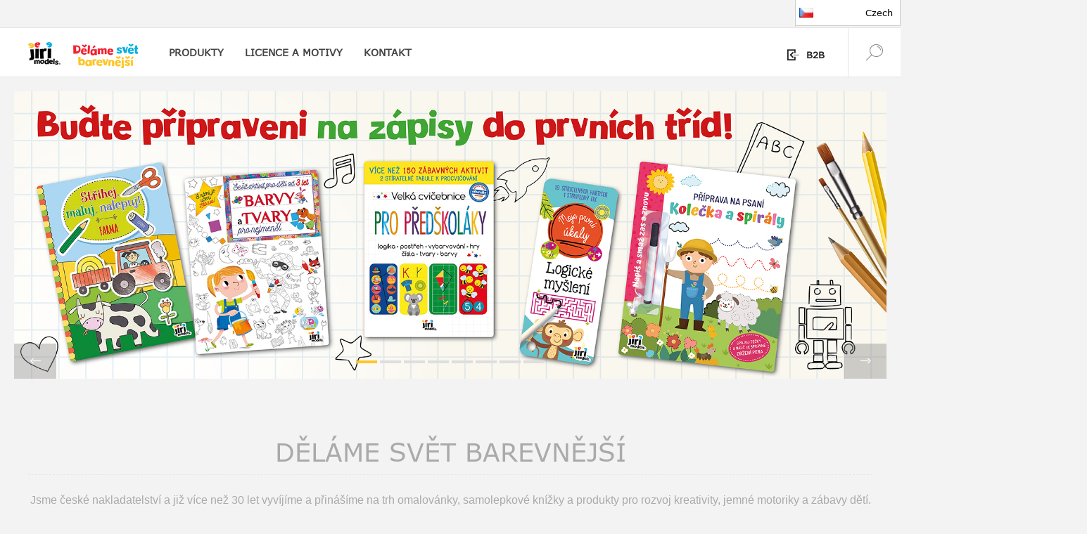

--- FILE ---
content_type: text/html; charset=utf-8
request_url: https://www.jirimodels.com/
body_size: 13692
content:
<!DOCTYPE html><html lang=cs class=html-home-page><head><title>Jiri</title><meta charset=UTF-8><meta name=description content="Home page description"><meta name=keywords content=""><meta name=generator content=nopCommerce><meta name=viewport content="width=device-width, initial-scale=1.0, user-scalable=0, minimum-scale=1.0, maximum-scale=1.0"><link rel=preload as=font href=/Themes/Pacific/Content/fonts/pacific.woff crossorigin><link href="https://fonts.googleapis.com/css2?family=Roboto:wght@300;400;700&amp;display=swap" rel=stylesheet><link href=/Themes/Pacific/Content/css/styles.css rel=stylesheet><link href=/Themes/Pacific/Content/css/footable.css rel=stylesheet><link href=/Themes/Pacific/Content/css/mobile.css rel=stylesheet><link href=/Themes/Pacific/Content/css/480.css rel=stylesheet><link href=/Themes/Pacific/Content/css/768.css rel=stylesheet><link href=/Themes/Pacific/Content/css/1260.css rel=stylesheet><link href=/Themes/Pacific/Content/css/1500.css rel=stylesheet><link href=/Themes/Pacific/Content/css/1800.css rel=stylesheet><link href=/Plugins/SevenSpikes.Core/Styles/slick-slider-1.6.0.css rel=stylesheet><link href=/Plugins/SevenSpikes.Core/Styles/perfect-scrollbar.min.css rel=stylesheet><link href=/Plugins/SevenSpikes.Nop.Plugins.AnywhereSliders/Styles/nivo/nivo-slider.css rel=stylesheet><link href=/css/Slick/anywhereSlidersCustomCss-1-1.css rel=stylesheet><link href=/Plugins/SevenSpikes.Nop.Plugins.AnywhereSliders/Themes/Pacific/Content/slick/anywhereSliders.css rel=stylesheet><link href=/Plugins/SevenSpikes.Nop.Plugins.MegaMenu/Themes/Pacific/Content/MegaMenu.css rel=stylesheet><link href=/Plugins/SevenSpikes.Nop.Plugins.InstantSearch/Themes/Pacific/Content/InstantSearch.css rel=stylesheet><link href=/Plugins/SevenSpikes.Nop.Plugins.ProductRibbons/Styles/Ribbons.common.css rel=stylesheet><link href=/Plugins/SevenSpikes.Nop.Plugins.ProductRibbons/Themes/Pacific/Content/Ribbons.css rel=stylesheet><link href="/Themes/Pacific/Content/css/theme.custom-1.css?v=66" rel=stylesheet><script src=/bundles/psgr9wus379j1vi18nkp887ivrtu4zk9o_a7lgcembo.min.js></script><link rel=apple-touch-icon sizes=180x180 href=/icons/icons_0/apple-touch-icon.png><link rel=icon type=image/png sizes=32x32 href=/icons/icons_0/favicon-32x32.png><link rel=icon type=image/png sizes=16x16 href=/icons/icons_0/favicon-16x16.png><link rel=manifest href=/icons/icons_0/site.webmanifest><link rel=mask-icon href=/icons/icons_0/safari-pinned-tab.svg color=#5bbad5><link rel="shortcut icon" href=/icons/icons_0/favicon.ico><meta name=msapplication-TileColor content=#da532c><meta name=msapplication-config content=/icons/icons_0/browserconfig.xml><meta name=theme-color content=#ffffff><body class=home-page-body><div class=ajax-loading-block-window style=display:none></div><div id=dialog-notifications-success title=Oznámení style=display:none></div><div id=dialog-notifications-error title=Chyba style=display:none></div><div id=dialog-notifications-warning title=Varování style=display:none></div><div id=bar-notification class=bar-notification-container data-close=Zavřít></div><!--[if lte IE 8]><div style=clear:both;height:59px;text-align:center;position:relative><a href=http://www.microsoft.com/windows/internet-explorer/default.aspx target=_blank> <img src=/Themes/Pacific/Content/img/ie_warning.jpg height=42 width=820 alt="You are using an outdated browser. For a faster, safer browsing experience, upgrade for free today."> </a></div><![endif]--><div class=master-wrapper-page><div class=header><div class=responsive-strip><div class=responsive-logo-wrapper><a href="/" class=logo> <img alt="JIRI MODELS a.s." src=https://www.jirimodels.com/images/thumbs/0003528_logo.jpeg></a> <a href="/" class=logo> <img src=/images/JIRICZELogo.png style=width:100px></a></div></div><div class=header-upper><div class=header-selectors-wrapper><div class=desktop-language-selector><ul class=language-list><li><a href="https://www.jirimodels.com/changelanguage/2?returnurl=%2F" title=Czech> <img title=Czech alt=Czech class=selected src=/images/flags/cz.png><p style=font-size:13px;text-align:right>Czech</p></a><li><a href="https://www.jirimodels.com/changelanguage/1?returnurl=%2F" title=EN> <img title=EN alt=EN src=/images/flags/gb.png><p style=font-size:13px;text-align:right>EN</p></a><li><span class=extra-url> <span>sk</span> <a href=https://www.jirimodels.sk target="" rel="noopener noreferrer"> https://www.jirimodels.sk <img src=/images/flags/sk.png alt="sk flag"><p style=font-size:13px;text-align:right>Slovakia</p></a> </span><li><span class=extra-url> <span>hu</span> <a href=https://www.jirimodels.hu target="" rel="noopener noreferrer"> https://www.jirimodels.hu <img src=/images/flags/hu.png alt="hu flag"><p style=font-size:13px;text-align:right>Hungary</p></a> </span></ul></div><div class=mobile-language-selector><ul class=language-list-mobile><li class=dropdown-toggle onclick=toggleDropdown()><p style=font-size:15px;text-align:center><img src=/images/flags/cz.png alt=Flag><li><a href="https://www.jirimodels.com/changelanguage/2?returnurl=%2F" title=Czech> <img title=Czech alt=Czech src=/images/flags/cz.png><p style=font-size:13px;text-align:right>Czech</p></a><li><a href="https://www.jirimodels.com/changelanguage/1?returnurl=%2F" title=EN> <img title=EN alt=EN src=/images/flags/gb.png><p style=font-size:13px;text-align:right>EN</p></a><li><span class=extra-url> <span>sk</span> <a href=https://www.jirimodels.sk target="" rel="noopener noreferrer"> https://www.jirimodels.sk <img src=/images/flags/sk.png alt="sk flag"><p style=font-size:13px;text-align:right>Slovakia</p></a> </span><li><span class=extra-url> <span>hu</span> <a href=https://www.jirimodels.hu target="" rel="noopener noreferrer"> https://www.jirimodels.hu <img src=/images/flags/hu.png alt="hu flag"><p style=font-size:13px;text-align:right>Hungary</p></a> </span></ul></div><style>.language-list{list-style:none;margin:0;padding:0;position:absolute;right:0;z-index:99999;top:0}.customerlanguage{list-style:none;margin:0;padding:0;position:absolute;right:0;z-index:99999}.language-list li{display:none;position:relative}.language-list:hover li{display:block;position:relative;width:100%}.language-list li a{display:block;padding:10px;background-color:#fff;text-decoration:none;border:1px solid #ccc;margin-top:-1px;color:#000;width:150px}.language-list li a:hover{background-color:#f1f1f1}.language-list li a.selected{font-weight:bold}.language-list img{margin-right:5px;vertical-align:middle}.language-list:hover{cursor:pointer}.language-list li:first-child{display:block}.language-list li+li{position:absolute;top:100%;left:0;z-index:10}.language-list img{margin-left:5px;width:20px;height:auto}.language-list .language-url{display:none}.language-list:hover .language-url{display:inline-block}.language-list-mobile{list-style:none;margin:0;padding:0;position:absolute;left:0;z-index:99999;top:0;width:100%}.language-list-mobile li{display:none;position:relative}.language-list-mobile:hover li{display:block;position:relative;width:100%;min-height:50px}.language-list-mobile li a{display:grid;padding:10px;background-color:#fff;text-decoration:none;border:1px solid #ccc;margin-top:-1px;color:#000;width:100%;grid-template-columns:1fr 2fr;align-items:center;height:50px;position:relative}.language-list-mobile li a:hover{background-color:#f1f1f1}.language-list-mobile li a.selected{font-weight:bold}.language-list-mobile img{margin-right:5px;vertical-align:middle}.language-list-mobile:hover{cursor:pointer}.language-list-mobile li:first-child{display:block;height:50px;padding:10px 0}.language-list-mobile li+li{position:absolute;top:100%;left:0;z-index:10}.language-list-mobile img{margin-left:5px;width:20px;height:auto}.language-list-mobile .language-url{display:none}.language-list-mobile:hover .language-url{display:inline-block;width:100%}.language-list-mobile:hover .language-url a{display:grid;padding:10px;background-color:#fff;text-decoration:none;border:1px solid #ccc;margin-top:-1px;color:#000;width:100%;grid-template-columns:auto 1fr 2fr;align-items:center}.extra-url a{grid-template-columns:auto 1fr 2fr !important}</style><script>function toggleDropdown(){const n=document.querySelector(".language-list-mobile");n.classList.toggle("show")}</script></div><div class=header-links-wrapper><div class=header-links><div class=hedar-links-item><a href="/login?returnUrl=%2F" class=ico-login>B2B</a></div></div></div></div><div class=header-lower><div class=header-logo><a href="/" class=logo> <img alt="JIRI MODELS a.s." src=https://www.jirimodels.com/images/thumbs/0003528_logo.jpeg></a></div><div class=header-Claim><img src=/images/JIRICZELogo.png style=width:100px></div><div class=header-menu><div class=menu-button><div class=menu-open title=Menu><span class=menu-icon-line></span> <span class=menu-icon-line></span> <span class=menu-icon-line></span></div><div class=menu-close title=Close></div></div><div class=menu-header><div class=hedar-links-item><a href="/login?returnUrl=%2F" class=ico-login>B2B</a></div><div class=desktop-language-selector><ul class=language-list><li><a href="https://www.jirimodels.com/changelanguage/2?returnurl=%2F" title=Czech> <img title=Czech alt=Czech class=selected src=/images/flags/cz.png><p style=font-size:13px;text-align:right>Czech</p></a><li><a href="https://www.jirimodels.com/changelanguage/1?returnurl=%2F" title=EN> <img title=EN alt=EN src=/images/flags/gb.png><p style=font-size:13px;text-align:right>EN</p></a><li><span class=extra-url> <span>sk</span> <a href=https://www.jirimodels.sk target="" rel="noopener noreferrer"> https://www.jirimodels.sk <img src=/images/flags/sk.png alt="sk flag"><p style=font-size:13px;text-align:right>Slovakia</p></a> </span><li><span class=extra-url> <span>hu</span> <a href=https://www.jirimodels.hu target="" rel="noopener noreferrer"> https://www.jirimodels.hu <img src=/images/flags/hu.png alt="hu flag"><p style=font-size:13px;text-align:right>Hungary</p></a> </span></ul></div><div class=mobile-language-selector><ul class=language-list-mobile><li class=dropdown-toggle onclick=toggleDropdown()><p style=font-size:15px;text-align:center><img src=/images/flags/cz.png alt=Flag><li><a href="https://www.jirimodels.com/changelanguage/2?returnurl=%2F" title=Czech> <img title=Czech alt=Czech src=/images/flags/cz.png><p style=font-size:13px;text-align:right>Czech</p></a><li><a href="https://www.jirimodels.com/changelanguage/1?returnurl=%2F" title=EN> <img title=EN alt=EN src=/images/flags/gb.png><p style=font-size:13px;text-align:right>EN</p></a><li><span class=extra-url> <span>sk</span> <a href=https://www.jirimodels.sk target="" rel="noopener noreferrer"> https://www.jirimodels.sk <img src=/images/flags/sk.png alt="sk flag"><p style=font-size:13px;text-align:right>Slovakia</p></a> </span><li><span class=extra-url> <span>hu</span> <a href=https://www.jirimodels.hu target="" rel="noopener noreferrer"> https://www.jirimodels.hu <img src=/images/flags/hu.png alt="hu flag"><p style=font-size:13px;text-align:right>Hungary</p></a> </span></ul></div><style>.language-list{list-style:none;margin:0;padding:0;position:absolute;right:0;z-index:99999;top:0}.customerlanguage{list-style:none;margin:0;padding:0;position:absolute;right:0;z-index:99999}.language-list li{display:none;position:relative}.language-list:hover li{display:block;position:relative;width:100%}.language-list li a{display:block;padding:10px;background-color:#fff;text-decoration:none;border:1px solid #ccc;margin-top:-1px;color:#000;width:150px}.language-list li a:hover{background-color:#f1f1f1}.language-list li a.selected{font-weight:bold}.language-list img{margin-right:5px;vertical-align:middle}.language-list:hover{cursor:pointer}.language-list li:first-child{display:block}.language-list li+li{position:absolute;top:100%;left:0;z-index:10}.language-list img{margin-left:5px;width:20px;height:auto}.language-list .language-url{display:none}.language-list:hover .language-url{display:inline-block}.language-list-mobile{list-style:none;margin:0;padding:0;position:absolute;left:0;z-index:99999;top:0;width:100%}.language-list-mobile li{display:none;position:relative}.language-list-mobile:hover li{display:block;position:relative;width:100%;min-height:50px}.language-list-mobile li a{display:grid;padding:10px;background-color:#fff;text-decoration:none;border:1px solid #ccc;margin-top:-1px;color:#000;width:100%;grid-template-columns:1fr 2fr;align-items:center;height:50px;position:relative}.language-list-mobile li a:hover{background-color:#f1f1f1}.language-list-mobile li a.selected{font-weight:bold}.language-list-mobile img{margin-right:5px;vertical-align:middle}.language-list-mobile:hover{cursor:pointer}.language-list-mobile li:first-child{display:block;height:50px;padding:10px 0}.language-list-mobile li+li{position:absolute;top:100%;left:0;z-index:10}.language-list-mobile img{margin-left:5px;width:20px;height:auto}.language-list-mobile .language-url{display:none}.language-list-mobile:hover .language-url{display:inline-block;width:100%}.language-list-mobile:hover .language-url a{display:grid;padding:10px;background-color:#fff;text-decoration:none;border:1px solid #ccc;margin-top:-1px;color:#000;width:100%;grid-template-columns:auto 1fr 2fr;align-items:center}.extra-url a{grid-template-columns:auto 1fr 2fr !important}</style><script>function toggleDropdown(){const n=document.querySelector(".language-list-mobile");n.classList.toggle("show")}</script></div><div class=menu-body><ul class=mega-menu data-isrtlenabled=false data-enableclickfordropdown=false><li class="has-sublist with-dropdown-in-grid"><span class="with-subcategories single-item-categories labelfornextplusbutton">PRODUKTY</span><div class="dropdown categories fullWidth boxes-4"><div class=row-wrapper><div class=row><div class=box><div class=title><a href=/omalovnky title=Omalovánky><span>Omalov&#xE1;nky</span></a></div><div class=wrapper><div class=picture><a href=/omalovnky title="Zobrazit produkty v kategorii Omalovánky"> <img class=lazy alt="Obrázek pro kategorii Omalovánky" src="[data-uri]" data-original=https://www.jirimodels.com/images/thumbs/0003329_omalovanky_290.png> </a></div><ul class=subcategories><li class=subcategory-item><a href=/omalovnky-a4 title="Omalovánky A4"><span>Omalov&#xE1;nky A4</span></a><li class=subcategory-item><a href=/omalovnky-a4-se-samolepkami title="Omalovánky A4 se samolepkami"><span>Omalov&#xE1;nky A4 se samolepkami</span></a><li class=subcategory-item><a href=/vybarvuj-si title="Vybarvuj si!"><span>Vybarvuj si!</span></a><li class=subcategory-item><a href=/omalovnky-s-tetovnm title="Omalovánky s tetováním"><span>Omalov&#xE1;nky s tetov&#xE1;n&#xED;m</span></a><li class=subcategory-item><a href=/omalovnky-s-kamnky title="Omalovánky s kamínky"><span>Omalov&#xE1;nky s kam&#xED;nky</span></a><li class="subcategory-item all"><a class=view-all href=/omalovnky title="Další kategorie"> <span>Další kategorie</span> </a></ul></div></div><div class=box><div class=title><a href=/samolepkov-knky title="Samolepkové knížky"><span>Samolepkov&#xE9; kn&#xED;&#x17E;ky</span></a></div><div class=wrapper><div class=picture><a href=/samolepkov-knky title="Zobrazit produkty v kategorii Samolepkové knížky"> <img class=lazy alt="Obrázek pro kategorii Samolepkové knížky" src="[data-uri]" data-original=https://www.jirimodels.com/images/thumbs/0003333_samolepkove-knizky_290.png> </a></div><ul class=subcategories><li class=subcategory-item><a href=/samolepkov-knky-2 title="Samolepkové knížky"><span>Samolepkov&#xE9; kn&#xED;&#x17E;ky</span></a><li class=subcategory-item><a href=/samolepkov-proda title="Samolepková příroda"><span>Samolepkov&#xE1; p&#x159;&#xED;roda</span></a><li class=subcategory-item><a href=/samolepky-pro-zvdav-dti title="Samolepky pro zvídavé děti"><span>Samolepky pro zv&#xED;dav&#xE9; d&#x11B;ti</span></a><li class=subcategory-item><a href=/svt-zvat-v-samolepkch title="Svět zvířat v samolepkách"><span>Sv&#x11B;t zv&#xED;&#x159;at v samolepk&#xE1;ch</span></a><li class=subcategory-item><a href=/sametov-samolepkov-knky title="Sametové samolepkové knížky"><span>Sametov&#xE9; samolepkov&#xE9; kn&#xED;&#x17E;ky</span></a><li class="subcategory-item all"><a class=view-all href=/samolepkov-knky title="Další kategorie"> <span>Další kategorie</span> </a></ul></div></div><div class=box><div class=title><a href=/activities title=Aktivity><span>Aktivity</span></a></div><div class=wrapper><div class=picture><a href=/activities title="Zobrazit produkty v kategorii Aktivity"> <img class=lazy alt="Obrázek pro kategorii Aktivity" src="[data-uri]" data-original=https://www.jirimodels.com/images/thumbs/0003323_aktivity_290.png> </a></div><ul class=subcategories><li class=subcategory-item><a href=/velk-cviebnice-matematiky title="Velké cvičebnice matematiky"><span>Velk&#xE9; cvi&#x10D;ebnice matematiky</span></a><li class=subcategory-item><a href=/get-ready-for title="Velké cvičebnice"><span>Velk&#xE9; cvi&#x10D;ebnice</span></a><li class=subcategory-item><a href=/pprava-na-kolu title="Příprava na školu"><span>P&#x159;&#xED;prava na &#x161;kolu</span></a><li class=subcategory-item><a href=/pracovn-seity title="Pracovní sešity"><span>Pracovn&#xED; se&#x161;ity</span></a><li class=subcategory-item><a href=/seity-pro-pedkolky title="Sešity pro předškoláky"><span>Se&#x161;ity pro p&#x159;ed&#x161;kol&#xE1;ky</span></a><li class="subcategory-item all"><a class=view-all href=/activities title="Další kategorie"> <span>Další kategorie</span> </a></ul></div></div><div class=box><div class=title><a href=/knihy title=Knihy><span>Knihy</span></a></div><div class=wrapper><div class=picture><a href=/knihy title="Zobrazit produkty v kategorii Knihy"> <img class=lazy alt="Obrázek pro kategorii Knihy" src="[data-uri]" data-original=https://www.jirimodels.com/images/thumbs/0003326_knihy_290.png> </a></div><ul class=subcategories><li class=subcategory-item><a href=/pipravit-pozor-je title="Připravit, pozor, jeď!"><span>P&#x159;ipravit, pozor, je&#x10F;!</span></a><li class=subcategory-item><a href=/pohla-m title="Pohlaď mě!"><span>Pohla&#x10F; m&#x11B;!</span></a><li class=subcategory-item><a href=/ti-a-hraj-si title="Čti a hraj si!"><span>&#x10C;ti a hraj si!</span></a><li class=subcategory-item><a href=/moje-prvn-leporela title="Moje první leporela"><span>Moje prvn&#xED; leporela</span></a><li class=subcategory-item><a href=/5-pbh-ke-ten title="5 příběhů ke čtení"><span>5 p&#x159;&#xED;b&#x11B;h&#x16F; ke &#x10D;ten&#xED;</span></a><li class="subcategory-item all"><a class=view-all href=/knihy title="Další kategorie"> <span>Další kategorie</span> </a></ul></div></div></div><div class=row><div class=box><div class=title><a href=/kreativita title=Kreativita><span>Kreativita</span></a></div><div class=wrapper><div class=picture><a href=/kreativita title="Zobrazit produkty v kategorii Kreativita"> <img class=lazy alt="Obrázek pro kategorii Kreativita" src="[data-uri]" data-original=https://www.jirimodels.com/images/thumbs/0003327_kreativita_290.png> </a></div><ul class=subcategories><li class=subcategory-item><a href=/foukac-fixy title="Foukací fixy"><span>Foukac&#xED; fixy</span></a><li class=subcategory-item><a href=/foukac-fixy-101 title="Foukací fixy 10+1"><span>Foukac&#xED; fixy 10&#x2B;1</span></a><li class=subcategory-item><a href=/kreativn-sety-s-foukacmi-fixy title="Kreativní sety s foukacími fixy"><span>Kreativn&#xED; sety s foukac&#xED;mi fixy</span></a><li class=subcategory-item><a href=/sety-s-foukacmi-fixy-a-notesem title="Sety s foukacími fixy a notesem"><span>Sety s foukac&#xED;mi fixy a notesem</span></a><li class=subcategory-item><a href=/100-metalickch-samolepek-s-omalovnkovmi-listy title="100 metalických samolepek s omalovánkovými listy"><span>100 metalick&#xFD;ch samolepek s omalov&#xE1;nkov&#xFD;mi listy</span></a><li class="subcategory-item all"><a class=view-all href=/kreativita title="Další kategorie"> <span>Další kategorie</span> </a></ul></div></div><div class=box><div class=title><a href=/hry-a-zbava title="Hry a zábava"><span>Hry a z&#xE1;bava</span></a></div><div class=wrapper><div class=picture><a href=/hry-a-zbava title="Zobrazit produkty v kategorii Hry a zábava"> <img class=lazy alt="Obrázek pro kategorii Hry a zábava" src="[data-uri]" data-original=https://www.jirimodels.com/images/thumbs/0003332_hry-a-zabava_290.png> </a></div><ul class=subcategories><li class=subcategory-item><a href=/pexesa-na-cesty-s-omalovnkami title="Pexesa na cesty s omalovánkami"><span>Pexesa na cesty s omalov&#xE1;nkami</span></a><li class=subcategory-item><a href=/posteh title=Postřeh!><span>Post&#x159;eh!</span></a><li class=subcategory-item><a href=/puzzle-pro-pedkolky title="Puzzle pro předškoláky"><span>Puzzle pro p&#x159;ed&#x161;kol&#xE1;ky</span></a><li class=subcategory-item><a href=/hra-se-silikonovmi-samolepkami title="Hra se silikonovými samolepkami"><span>Hra se silikonov&#xFD;mi samolepkami</span></a><li class=subcategory-item><a href=/magnetick-oblkn-s-omalovnkou title="Magnetické oblékání s omalovánkou"><span>Magnetick&#xE9; obl&#xE9;k&#xE1;n&#xED; s omalov&#xE1;nkou</span></a><li class="subcategory-item all"><a class=view-all href=/hry-a-zbava title="Další kategorie"> <span>Další kategorie</span> </a></ul></div></div><div class=box><div class=title><a href=/nejen-do-koly title="Nejen do školy"><span>Nejen do &#x161;koly</span></a></div><div class=wrapper><div class=picture><a href=/nejen-do-koly title="Zobrazit produkty v kategorii Nejen do školy"> <img class=lazy alt="Obrázek pro kategorii Nejen do školy" src="[data-uri]" data-original=https://www.jirimodels.com/images/thumbs/0003328_nejen-do-skoly_290.png> </a></div><ul class=subcategories><li class=subcategory-item><a href=/hur-kolekce title="Hurá kolekce - batohy"><span>Hur&#xE1; kolekce - batohy</span></a><li class=subcategory-item><a href=/hur-kolekce-boxy-na-svainu title="Hurá kolekce - boxy na svačinu"><span>Hur&#xE1; kolekce - boxy na sva&#x10D;inu</span></a><li class=subcategory-item><a href=/hur-kolekce-lahve title="Hurá kolekce - lahve"><span>Hur&#xE1; kolekce - lahve</span></a><li class=subcategory-item><a href=/sety-do-koly title="Sety do školy"><span>Sety do &#x161;koly</span></a><li class=subcategory-item><a href=/zbavn-tatiky-s-penlem title="Zábavné taštičky s penálem"><span>Z&#xE1;bavn&#xE9; ta&#x161;ti&#x10D;ky s pen&#xE1;lem</span></a><li class="subcategory-item all"><a class=view-all href=/nejen-do-koly title="Další kategorie"> <span>Další kategorie</span> </a></ul></div></div><div class=box><div class=title><a href=/pos-materily title="POS materiály"><span>POS materi&#xE1;ly</span></a></div><div class=wrapper><div class=picture><a href=/pos-materily title="Zobrazit produkty v kategorii POS materiály"> <img class=lazy alt="Obrázek pro kategorii POS materiály" src="[data-uri]" data-original=https://www.jirimodels.com/images/thumbs/0003330_pos-materialy_290.png> </a></div><ul class=subcategories><li class=subcategory-item><a href=/kartonov-stojany title="Kartonové stojany"><span>Kartonov&#xE9; stojany</span></a><li class=subcategory-item><a href=/oton-stojany title="Otočné stojany"><span>Oto&#x10D;n&#xE9; stojany</span></a><li class=subcategory-item><a href=/display-boxy-a-stripy title="Display boxy a stripy"><span>Display boxy a stripy</span></a></ul></div></div></div></div></div><li class="has-sublist with-dropdown-in-grid"><a class=with-subcategories href=/manufacturer/all title="LICENCE A MOTIVY"><span>LICENCE A MOTIVY</span></a><div class="dropdown manufacturers fullWidth boxes-6"><div class=row-wrapper><div class=row><div class=box><div class=title><a class=manufacturer href=/tlapkov-patrola title="Tlapková patrola"><span>Tlapkov&#xE1; patrola</span></a></div><div class=picture><a class=manufacturer href=/tlapkov-patrola title="Tlapková patrola"> <img class=lazy src="[data-uri]" data-original=https://www.jirimodels.com/images/thumbs/0003514_tlapkova-patrola_165.jpeg alt="Obrázek pro kategorii Tlapková patrola" title="Obrázek pro kategorii Tlapková patrola"> </a></div></div><div class=box><div class=title><a class=manufacturer href=/prastko-peppa title="Prasátko Peppa"><span>Pras&#xE1;tko Peppa</span></a></div><div class=picture><a class=manufacturer href=/prastko-peppa title="Prasátko Peppa"> <img class=lazy src="[data-uri]" data-original=https://www.jirimodels.com/images/thumbs/0003515_prasatko-peppa_165.jpeg alt="Obrázek pro kategorii Prasátko Peppa" title="Obrázek pro kategorii Prasátko Peppa"> </a></div></div><div class=box><div class=title><a class=manufacturer href=/marvel title=Marvel><span>Marvel</span></a></div><div class=picture><a class=manufacturer href=/marvel title=Marvel> <img class=lazy src="[data-uri]" data-original=https://www.jirimodels.com/images/thumbs/0006689_marvel_165.jpeg alt="Obrázek pro kategorii Marvel" title="Obrázek pro kategorii Marvel"> </a></div></div><div class=box><div class=title><a class=manufacturer href=/akn-box title="Lilo &amp; Stitch"><span>Lilo &amp; Stitch</span></a></div><div class=picture><a class=manufacturer href=/akn-box title="Lilo &amp; Stitch"> <img class=lazy src="[data-uri]" data-original=https://www.jirimodels.com/images/thumbs/0008327_lilo-stitch_165.jpeg alt="Obrázek pro kategorii Lilo &amp; Stitch" title="Obrázek pro kategorii Lilo &amp; Stitch"> </a></div></div><div class=box><div class=title><a class=manufacturer href=/ledov-krlovstv title="Ledové království"><span>Ledov&#xE9; kr&#xE1;lovstv&#xED;</span></a></div><div class=picture><a class=manufacturer href=/ledov-krlovstv title="Ledové království"> <img class=lazy src="[data-uri]" data-original=https://www.jirimodels.com/images/thumbs/0003517_ledove-kralovstvi_165.jpeg alt="Obrázek pro kategorii Ledové království" title="Obrázek pro kategorii Ledové království"> </a></div></div><div class=box><div class=title><a class=manufacturer href=/princezny title=Princezny><span>Princezny</span></a></div><div class=picture><a class=manufacturer href=/princezny title=Princezny> <img class=lazy src="[data-uri]" data-original=https://www.jirimodels.com/images/thumbs/0003518_princezny_165.jpeg alt="Obrázek pro kategorii Princezny" title="Obrázek pro kategorii Princezny"> </a></div></div></div><div class=row><div class=box><div class=title><a class=manufacturer href=/auta title=Auta><span>Auta</span></a></div><div class=picture><a class=manufacturer href=/auta title=Auta> <img class=lazy src="[data-uri]" data-original=https://www.jirimodels.com/images/thumbs/0003519_auta_165.jpeg alt="Obrázek pro kategorii Auta" title="Obrázek pro kategorii Auta"> </a></div></div><div class=box><div class=title><a class=manufacturer href=/minnie title=Minnie><span>Minnie</span></a></div><div class=picture><a class=manufacturer href=/minnie title=Minnie> <img class=lazy src="[data-uri]" data-original=https://www.jirimodels.com/images/thumbs/0003520_minnie_165.jpeg alt="Obrázek pro kategorii Minnie" title="Obrázek pro kategorii Minnie"> </a></div></div><div class=box><div class=title><a class=manufacturer href=/bing title=Bing><span>Bing</span></a></div><div class=picture><a class=manufacturer href=/bing title=Bing> <img class=lazy src="[data-uri]" data-original=https://www.jirimodels.com/images/thumbs/0003522_bing_165.jpeg alt="Obrázek pro kategorii Bing" title="Obrázek pro kategorii Bing"> </a></div></div><div class=box><div class=title><a class=manufacturer href=/dinosaui title=Dinosauři><span>Dinosau&#x159;i</span></a></div><div class=picture><a class=manufacturer href=/dinosaui title=Dinosauři> <img class=lazy src="[data-uri]" data-original=https://www.jirimodels.com/images/thumbs/0003523_dinosauri_165.jpeg alt="Obrázek pro kategorii Dinosauři" title="Obrázek pro kategorii Dinosauři"> </a></div></div><div class=box><div class=title><a class=manufacturer href=/farma-a-zvata title="Farma a zvířata"><span>Farma a zv&#xED;&#x159;ata</span></a></div><div class=picture><a class=manufacturer href=/farma-a-zvata title="Farma a zvířata"> <img class=lazy src="[data-uri]" data-original=https://www.jirimodels.com/images/thumbs/0006634_farma-a-zvirata_165.png alt="Obrázek pro kategorii Farma a zvířata" title="Obrázek pro kategorii Farma a zvířata"> </a></div></div><div class=box><div class=title><a class=manufacturer href=/doprava title=Doprava><span>Doprava</span></a></div><div class=picture><a class=manufacturer href=/doprava title=Doprava> <img class=lazy src="[data-uri]" data-original=https://www.jirimodels.com/images/thumbs/0006633_doprava_165.png alt="Obrázek pro kategorii Doprava" title="Obrázek pro kategorii Doprava"> </a></div></div></div><div class=row><div class=box><div class=title><a class=manufacturer href=/vnoce-a-velikonoce title=Vánoce><span>V&#xE1;noce</span></a></div><div class=picture><a class=manufacturer href=/vnoce-a-velikonoce title=Vánoce> <img class=lazy src="[data-uri]" data-original=https://www.jirimodels.com/images/thumbs/0006636_vanoce_165.png alt="Obrázek pro kategorii Vánoce" title="Obrázek pro kategorii Vánoce"> </a></div></div><div class=box><div class=title><a class=manufacturer href=/velikonoce title=Velikonoce><span>Velikonoce</span></a></div><div class=picture><a class=manufacturer href=/velikonoce title=Velikonoce> <img class=lazy src="[data-uri]" data-original=https://www.jirimodels.com/images/thumbs/0006638_velikonoce_165.png alt="Obrázek pro kategorii Velikonoce" title="Obrázek pro kategorii Velikonoce"> </a></div></div><div class=box><div class=title><a class=manufacturer href=/ostatn title=Ostatní><span>Ostatn&#xED;</span></a></div><div class=picture><a class=manufacturer href=/ostatn title=Ostatní> <img class=lazy src="[data-uri]" data-original=https://www.jirimodels.com/images/thumbs/0006635_ostatni_165.png alt="Obrázek pro kategorii Ostatní" title="Obrázek pro kategorii Ostatní"> </a></div></div><div class=empty-box></div><div class=empty-box></div><div class=empty-box></div></div></div></div><li><a href=/contactus title=KONTAKT><span> KONTAKT</span></a></ul><div class=menu-title><span>Menu</span></div><ul class=mega-menu-responsive><li class=has-sublist><span class="with-subcategories single-item-categories labelfornextplusbutton">PRODUKTY</span><div class=plus-button></div><div class=sublist-wrap><ul class=sublist><li class=back-button><span>Back</span><li class=has-sublist><a href=/omalovnky title=Omalovánky class=with-subcategories><span>Omalov&#xE1;nky</span></a><div class=plus-button></div><div class=sublist-wrap><ul class=sublist><li class=back-button><span>Back</span><li><a class=lastLevelCategory href=/omalovnky-a4 title="Omalovánky A4"><span>Omalov&#xE1;nky A4</span></a><li><a class=lastLevelCategory href=/omalovnky-a4-se-samolepkami title="Omalovánky A4 se samolepkami"><span>Omalov&#xE1;nky A4 se samolepkami</span></a><li><a class=lastLevelCategory href=/vybarvuj-si title="Vybarvuj si!"><span>Vybarvuj si!</span></a><li><a class=lastLevelCategory href=/omalovnky-s-tetovnm title="Omalovánky s tetováním"><span>Omalov&#xE1;nky s tetov&#xE1;n&#xED;m</span></a><li><a class=lastLevelCategory href=/omalovnky-s-kamnky title="Omalovánky s kamínky"><span>Omalov&#xE1;nky s kam&#xED;nky</span></a><li><a class=view-all href=/omalovnky title="Další kategorie"> <span>Další kategorie</span> </a></ul></div><li class=has-sublist><a href=/samolepkov-knky title="Samolepkové knížky" class=with-subcategories><span>Samolepkov&#xE9; kn&#xED;&#x17E;ky</span></a><div class=plus-button></div><div class=sublist-wrap><ul class=sublist><li class=back-button><span>Back</span><li><a class=lastLevelCategory href=/samolepkov-knky-2 title="Samolepkové knížky"><span>Samolepkov&#xE9; kn&#xED;&#x17E;ky</span></a><li><a class=lastLevelCategory href=/samolepkov-proda title="Samolepková příroda"><span>Samolepkov&#xE1; p&#x159;&#xED;roda</span></a><li><a class=lastLevelCategory href=/samolepky-pro-zvdav-dti title="Samolepky pro zvídavé děti"><span>Samolepky pro zv&#xED;dav&#xE9; d&#x11B;ti</span></a><li><a class=lastLevelCategory href=/svt-zvat-v-samolepkch title="Svět zvířat v samolepkách"><span>Sv&#x11B;t zv&#xED;&#x159;at v samolepk&#xE1;ch</span></a><li><a class=lastLevelCategory href=/sametov-samolepkov-knky title="Sametové samolepkové knížky"><span>Sametov&#xE9; samolepkov&#xE9; kn&#xED;&#x17E;ky</span></a><li><a class=view-all href=/samolepkov-knky title="Další kategorie"> <span>Další kategorie</span> </a></ul></div><li class=has-sublist><a href=/activities title=Aktivity class=with-subcategories><span>Aktivity</span></a><div class=plus-button></div><div class=sublist-wrap><ul class=sublist><li class=back-button><span>Back</span><li><a class=lastLevelCategory href=/velk-cviebnice-matematiky title="Velké cvičebnice matematiky"><span>Velk&#xE9; cvi&#x10D;ebnice matematiky</span></a><li><a class=lastLevelCategory href=/get-ready-for title="Velké cvičebnice"><span>Velk&#xE9; cvi&#x10D;ebnice</span></a><li><a class=lastLevelCategory href=/pprava-na-kolu title="Příprava na školu"><span>P&#x159;&#xED;prava na &#x161;kolu</span></a><li><a class=lastLevelCategory href=/pracovn-seity title="Pracovní sešity"><span>Pracovn&#xED; se&#x161;ity</span></a><li><a class=lastLevelCategory href=/seity-pro-pedkolky title="Sešity pro předškoláky"><span>Se&#x161;ity pro p&#x159;ed&#x161;kol&#xE1;ky</span></a><li><a class=view-all href=/activities title="Další kategorie"> <span>Další kategorie</span> </a></ul></div><li class=has-sublist><a href=/knihy title=Knihy class=with-subcategories><span>Knihy</span></a><div class=plus-button></div><div class=sublist-wrap><ul class=sublist><li class=back-button><span>Back</span><li><a class=lastLevelCategory href=/pipravit-pozor-je title="Připravit, pozor, jeď!"><span>P&#x159;ipravit, pozor, je&#x10F;!</span></a><li><a class=lastLevelCategory href=/pohla-m title="Pohlaď mě!"><span>Pohla&#x10F; m&#x11B;!</span></a><li><a class=lastLevelCategory href=/ti-a-hraj-si title="Čti a hraj si!"><span>&#x10C;ti a hraj si!</span></a><li><a class=lastLevelCategory href=/moje-prvn-leporela title="Moje první leporela"><span>Moje prvn&#xED; leporela</span></a><li><a class=lastLevelCategory href=/5-pbh-ke-ten title="5 příběhů ke čtení"><span>5 p&#x159;&#xED;b&#x11B;h&#x16F; ke &#x10D;ten&#xED;</span></a><li><a class=view-all href=/knihy title="Další kategorie"> <span>Další kategorie</span> </a></ul></div><li class=has-sublist><a href=/kreativita title=Kreativita class=with-subcategories><span>Kreativita</span></a><div class=plus-button></div><div class=sublist-wrap><ul class=sublist><li class=back-button><span>Back</span><li><a class=lastLevelCategory href=/foukac-fixy title="Foukací fixy"><span>Foukac&#xED; fixy</span></a><li><a class=lastLevelCategory href=/foukac-fixy-101 title="Foukací fixy 10+1"><span>Foukac&#xED; fixy 10&#x2B;1</span></a><li><a class=lastLevelCategory href=/kreativn-sety-s-foukacmi-fixy title="Kreativní sety s foukacími fixy"><span>Kreativn&#xED; sety s foukac&#xED;mi fixy</span></a><li><a class=lastLevelCategory href=/sety-s-foukacmi-fixy-a-notesem title="Sety s foukacími fixy a notesem"><span>Sety s foukac&#xED;mi fixy a notesem</span></a><li><a class=lastLevelCategory href=/100-metalickch-samolepek-s-omalovnkovmi-listy title="100 metalických samolepek s omalovánkovými listy"><span>100 metalick&#xFD;ch samolepek s omalov&#xE1;nkov&#xFD;mi listy</span></a><li><a class=view-all href=/kreativita title="Další kategorie"> <span>Další kategorie</span> </a></ul></div><li class=has-sublist><a href=/hry-a-zbava title="Hry a zábava" class=with-subcategories><span>Hry a z&#xE1;bava</span></a><div class=plus-button></div><div class=sublist-wrap><ul class=sublist><li class=back-button><span>Back</span><li><a class=lastLevelCategory href=/pexesa-na-cesty-s-omalovnkami title="Pexesa na cesty s omalovánkami"><span>Pexesa na cesty s omalov&#xE1;nkami</span></a><li><a class=lastLevelCategory href=/posteh title=Postřeh!><span>Post&#x159;eh!</span></a><li><a class=lastLevelCategory href=/puzzle-pro-pedkolky title="Puzzle pro předškoláky"><span>Puzzle pro p&#x159;ed&#x161;kol&#xE1;ky</span></a><li><a class=lastLevelCategory href=/hra-se-silikonovmi-samolepkami title="Hra se silikonovými samolepkami"><span>Hra se silikonov&#xFD;mi samolepkami</span></a><li><a class=lastLevelCategory href=/magnetick-oblkn-s-omalovnkou title="Magnetické oblékání s omalovánkou"><span>Magnetick&#xE9; obl&#xE9;k&#xE1;n&#xED; s omalov&#xE1;nkou</span></a><li><a class=view-all href=/hry-a-zbava title="Další kategorie"> <span>Další kategorie</span> </a></ul></div><li class=has-sublist><a href=/nejen-do-koly title="Nejen do školy" class=with-subcategories><span>Nejen do &#x161;koly</span></a><div class=plus-button></div><div class=sublist-wrap><ul class=sublist><li class=back-button><span>Back</span><li><a class=lastLevelCategory href=/hur-kolekce title="Hurá kolekce - batohy"><span>Hur&#xE1; kolekce - batohy</span></a><li><a class=lastLevelCategory href=/hur-kolekce-boxy-na-svainu title="Hurá kolekce - boxy na svačinu"><span>Hur&#xE1; kolekce - boxy na sva&#x10D;inu</span></a><li><a class=lastLevelCategory href=/hur-kolekce-lahve title="Hurá kolekce - lahve"><span>Hur&#xE1; kolekce - lahve</span></a><li><a class=lastLevelCategory href=/sety-do-koly title="Sety do školy"><span>Sety do &#x161;koly</span></a><li><a class=lastLevelCategory href=/zbavn-tatiky-s-penlem title="Zábavné taštičky s penálem"><span>Z&#xE1;bavn&#xE9; ta&#x161;ti&#x10D;ky s pen&#xE1;lem</span></a><li><a class=view-all href=/nejen-do-koly title="Další kategorie"> <span>Další kategorie</span> </a></ul></div><li class=has-sublist><a href=/pos-materily title="POS materiály" class=with-subcategories><span>POS materi&#xE1;ly</span></a><div class=plus-button></div><div class=sublist-wrap><ul class=sublist><li class=back-button><span>Back</span><li><a class=lastLevelCategory href=/kartonov-stojany title="Kartonové stojany"><span>Kartonov&#xE9; stojany</span></a><li><a class=lastLevelCategory href=/oton-stojany title="Otočné stojany"><span>Oto&#x10D;n&#xE9; stojany</span></a><li><a class=lastLevelCategory href=/display-boxy-a-stripy title="Display boxy a stripy"><span>Display boxy a stripy</span></a></ul></div></ul></div><li class=has-sublist><a class=with-subcategories href=/manufacturer/all title="LICENCE A MOTIVY"><span>LICENCE A MOTIVY</span></a><div class=plus-button></div><div class=sublist-wrap><ul class=sublist><li class=back-button><span>Back</span><li><a href=/tlapkov-patrola title="Tlapková patrola"><span>Tlapkov&#xE1; patrola</span></a><li><a href=/prastko-peppa title="Prasátko Peppa"><span>Pras&#xE1;tko Peppa</span></a><li><a href=/marvel title=Marvel><span>Marvel</span></a><li><a href=/akn-box title="Lilo &amp; Stitch"><span>Lilo &amp; Stitch</span></a><li><a href=/ledov-krlovstv title="Ledové království"><span>Ledov&#xE9; kr&#xE1;lovstv&#xED;</span></a><li><a href=/princezny title=Princezny><span>Princezny</span></a><li><a href=/auta title=Auta><span>Auta</span></a><li><a href=/minnie title=Minnie><span>Minnie</span></a><li><a href=/bing title=Bing><span>Bing</span></a><li><a href=/dinosaui title=Dinosauři><span>Dinosau&#x159;i</span></a><li><a href=/farma-a-zvata title="Farma a zvířata"><span>Farma a zv&#xED;&#x159;ata</span></a><li><a href=/doprava title=Doprava><span>Doprava</span></a><li><a href=/vnoce-a-velikonoce title=Vánoce><span>V&#xE1;noce</span></a><li><a href=/velikonoce title=Velikonoce><span>Velikonoce</span></a><li><a href=/ostatn title=Ostatní><span>Ostatn&#xED;</span></a></ul></div><li><a href=/contactus title=KONTAKT><span> KONTAKT</span></a></ul></div></div><div class="hedar-links-item desktop-logout"><a href=/login class=ico-login>B2B</a></div><div class="search-box store-search-box"><form method=get id=small-search-box-form action=/search><input type=text class=search-box-text id=small-searchterms autocomplete=off name=q placeholder="Vyhledat ..." aria-label="Vyhledat ..."> <input type=hidden class=instantSearchResourceElement data-highlightfirstfoundelement=false data-minkeywordlength=3 data-defaultproductsortoption=0 data-instantsearchurl=/instantSearchFor data-searchpageurl=/search data-searchinproductdescriptions=false data-numberofvisibleproducts=5 data-noresultsresourcetext=" No data found."> <button type=submit class="button-1 search-box-button">Hledat</button></form><div class=search-box-opener>Hledat</div></div><div class=header-flyout-cart><div class=mobile-flyout-cart-toggle title=Close><span class=first></span> <span class=second></span></div><style>.header-flyout-cart{display:none}.store-search-box{right:0}</style></div></div></div><div class=overlayOffCanvas></div><div class=master-wrapper-content><div id=product-ribbon-info data-productid=0 data-productboxselector=".product-item, .item-holder" data-productboxpicturecontainerselector=".picture, .item-picture" data-productpagepicturesparentcontainerselector=.product-essential data-productpagebugpicturecontainerselector=.picture data-retrieveproductribbonsurl=/RetrieveProductRibbons></div><div class=master-column-wrapper><div class=center-1><div class="page home-page items-five"><div class=page-body><div class="home-page-categories-wrapper category-boxes-layout-2"><div class=home-page-slider><div class=slider-wrapper><div class="anywhere-slider anywhere-slick-slider" id=anywhereSlider3 data-mobilebreakpoint=768 data-slick="{&#34;adaptiveHeight&#34;:false,&#34;zIndex&#34;:0,&#34;autoplay&#34;:true,&#34;autoplaySpeed&#34;:5000,&#34;speed&#34;:1000,&#34;pauseOnHover&#34;:false,&#34;fade&#34;:true,&#34;infinite&#34;:true,&#34;dots&#34;:true,&#34;arrows&#34;:true,&#34;appendArrows&#34;:&#34;#anywhereSlider3 .slick-arrows&#34;,&#34;slide&#34;:&#34;.picture-slide, .html-slide&#34;,&#34;slidesToShow&#34;:1,&#34;slidesToScroll&#34;:1,&#34;responsive&#34;:[{&#34;breakpoint&#34;:768}],&#34;lazyLoad&#34;:&#34;ondemand&#34;,&#34;centerPadding&#34;:&#34;0px&#34;,&#34;centerMode&#34;:true,&#34;rtl&#34;:false}"><div class="anywhereslider-slide picture-slide first-slide"><img src="[data-uri]" data-lazy="https://www.jirimodels.com/images/thumbs/0008577_Banner na web_Zápis do školy.jpeg" data-mobilepicturesrc="https://www.jirimodels.com/images/thumbs/0008578_Banner na web_Zápis do školy.jpeg" data-desktoppicturesrc="https://www.jirimodels.com/images/thumbs/0008577_Banner na web_Zápis do školy.jpeg"></div><div class="anywhereslider-slide picture-slide"><img src="[data-uri]" data-lazy="https://www.jirimodels.com/images/thumbs/0009048_Banner na web_EN tituly.jpeg" data-mobilepicturesrc="https://www.jirimodels.com/images/thumbs/0009049_Banner na web_EN tituly.jpeg" data-desktoppicturesrc="https://www.jirimodels.com/images/thumbs/0009048_Banner na web_EN tituly.jpeg"></div><div class="anywhereslider-slide picture-slide"><img src="[data-uri]" data-lazy="https://www.jirimodels.com/images/thumbs/0008818_paw patrol_web banner.jpeg" data-mobilepicturesrc="https://www.jirimodels.com/images/thumbs/0008819_paw patrol_web banner.jpeg" data-desktoppicturesrc="https://www.jirimodels.com/images/thumbs/0008818_paw patrol_web banner.jpeg"></div><div class="anywhereslider-slide picture-slide"><img src="[data-uri]" data-lazy=https://www.jirimodels.com/images/thumbs/0006711_Marvel.jpeg data-mobilepicturesrc=https://www.jirimodels.com/images/thumbs/0006712_Marvel.jpeg data-desktoppicturesrc=https://www.jirimodels.com/images/thumbs/0006711_Marvel.jpeg></div><div class="anywhereslider-slide picture-slide"><img src="[data-uri]" data-lazy="https://www.jirimodels.com/images/thumbs/0008992_Banner Peppa.jpeg" data-mobilepicturesrc="https://www.jirimodels.com/images/thumbs/0008993_Banner Peppa.jpeg" data-desktoppicturesrc="https://www.jirimodels.com/images/thumbs/0008992_Banner Peppa.jpeg"></div><div class="anywhereslider-slide picture-slide"><img src="[data-uri]" data-lazy="https://www.jirimodels.com/images/thumbs/0008820_Banner Frozen.jpeg" data-mobilepicturesrc="https://www.jirimodels.com/images/thumbs/0008821_Banner Frozen.jpeg" data-desktoppicturesrc="https://www.jirimodels.com/images/thumbs/0008820_Banner Frozen.jpeg"></div><div class="anywhereslider-slide picture-slide"><img src="[data-uri]" data-lazy=https://www.jirimodels.com/images/thumbs/0003582_0003542_Bing2.jpeg data-mobilepicturesrc=https://www.jirimodels.com/images/thumbs/0003583_0003542_Bing2.jpeg data-desktoppicturesrc=https://www.jirimodels.com/images/thumbs/0003582_0003542_Bing2.jpeg></div><div class="anywhereslider-slide picture-slide"><img src="[data-uri]" data-lazy=https://www.jirimodels.com/images/thumbs/0008822_banner_dino.jpeg data-mobilepicturesrc=https://www.jirimodels.com/images/thumbs/0008823_banner_dino.jpeg data-desktoppicturesrc=https://www.jirimodels.com/images/thumbs/0008822_banner_dino.jpeg></div><div class=slick-arrows></div></div></div></div></div><div class=home-page-welcome-message><div class=topic-block><div class=topic-block-title><h2>D&#x11B;l&#xE1;me sv&#x11B;t barevn&#x11B;j&#x161;&#xED;</h2></div><div class=topic-block-body><p><span style=font-size:12pt;font-family:verdana,geneva,sans-serif>Jsme české nakladatelství a již více než 30 let vyvíjíme a přinášíme na trh omalovánky, samolepkové knížky a produkty pro rozvoj kreativity, jemné motoriky a zábavy dětí. To vše v oblíbených dětských licencích jako jsou Disney, Tlapková patrola, Prasátko Peppa a nově také Bing a Harry Potter, i v nelicenčních motivech, kde dlouhodobě nejoblíbenější zůstává farma, ZOO a doprava.&nbsp;</span></div></div></div></div></div></div></div></div><div class=footer><div class=footer-upper><div class="footer-blocks-wrapper center"><div class=footer-block-center><div class=followUs_block style=margin-bottom:25px;font-size:30px;color:#000><strong>sledujte nás:</strong></div><ul class=social-sharing><li><a target=_blank class=facebook href=https://www.facebook.com/jirimodelsas rel="noopener noreferrer"></a><li class=tiktok><a href=https://www.tiktok.com/@jirimodels target=_blank rel="noopener noreferrer"> Tiktok <img src=/Themes/Pacific/Content/img/tiktok.svg> </a><li class=linkedin><a href=https://www.linkedin.com/company/jiri-models-a-s target=_blank rel="noopener noreferrer"> LinkedIn <img src=/Themes/Pacific/Content/img/linkedin.png> </a><li><a target=_blank class=youtube href=https://www.youtube.com/@JiriModels rel="noopener noreferrer"></a><li><a target=_blank class=instagram href=https://www.instagram.com/jiri_models rel="noopener noreferrer"></a></ul></div></div><div class="footer-blocks-wrapper left"><div class="footer-block contact"><div class=title><strong>KONTAKTNÍ INFORMACE</strong></div><ul class="list footer-collapse"><li class=phone><span>+420 382 210 412</span><li class=work-time><span>po – pá 8:30 – 14:30</span><li class=e-mail><span>info@jirimodels.com</span><li class=address-city><span>JIRI MODELS a. s. Vladislavova 250</span><li class=address-street><span>397 01 Písek Česká republika</span></ul></div><div class="footer-block information"><div class=title><strong>O NÁS</strong></div><ul class="list footer-collapse"><li><a href=/o-n%C3%A1s>O n&#xE1;s </a><li><a href=/posl%C3%A1n%C3%AD-a-hodnoty-spole%C4%8Dnosti>Posl&#xE1;n&#xED; a hodnoty spole&#x10D;nosti</a><li><a href=/veletrhy>Veletrhy</a><li><a href=/kari%C3%A9ra>Kari&#xE9;ra</a><li><a href=/podpora-vzdelavani>Podpora vzd&#x11B;l&#xE1;v&#xE1;n&#xED;</a><li><a href=/v%C5%A1eobecn%C3%A9-obchodn%C3%AD-podm%C3%ADnky>V&#x161;eobecn&#xE9; obchodn&#xED; podm&#xED;nky</a><li><a href=/eudr>Na&#x159;&#xED;zen&#xED; EUDR</a><li><a href=/fsc-certifikace>FSC&#xAE; certifikace</a><li><a href=/gdpr>GDPR</a><li><a href=/ochrana-oznamovatel%C5%AF>Ochrana oznamovatel&#x16F;</a></ul></div></div><div class="footer-blocks-wrapper right"><div class="footer-block service"><div class=title><strong>KDE KOUPIT</strong></div><ul class="list footer-collapse"><li><a href=/e-shopy>E-shopy</a><li><a href=/prodejny>Prodejny</a><li><a href=/%C5%99e%C5%A1en%C3%AD>&#x158;e&#x161;en&#xED; v&#xFD;ukov&#xFD;ch knih</a></ul></div><div class="footer-block account"><div class=title><strong>KATALOG</strong></div><ul class="list footer-collapse"><li><a href=/katalog>Katalog</a></ul></div></div></div><div class=footer-lower><div class=footer-lower-left></div><div class=footer-lower-right><div class=footer-disclaimer>Copyright &copy; 2026 JIRI MODELS a.s.. Všechna práva vyhrazena.</div></div></div></div></div><script src=/bundles/49rncs7fx9enn7uhgf7oz3c7zalh5ppxl3pjuooki14.min.js></script><script id=instantSearchItemTemplate type=text/x-kendo-template>
    <div class="instant-search-item" data-url="${ data.CustomProperties.Url }">
        <a class="iOS-temp" href="${ data.CustomProperties.Url }">
            <div class="img-block">
                <img src="${ data.DefaultPictureModel.ImageUrl }" alt="${ data.Name }" title="${ data.Name }" style="border: none">
            </div>
            <div class="detail">
                <div class="title">${ data.Name }</div>
                <div class="price"># var price = ""; if (data.ProductPrice.Price) { price = data.ProductPrice.Price } # #= price #</div>           
            </div>
        </a>
    </div>
</script><script>$("#small-search-box-form").on("submit",function(n){$("#small-searchterms").val()==""&&(alert("Zadejte prosím hledané klíčové slovo"),$("#small-searchterms").focus(),n.preventDefault())})</script><script>function refreshMiniCart(){const n=document.querySelector(".cart-qty"),t=document.querySelector(".cart-qty-number-desktop");n&&(n.style.visibility="hidden");t&&(t.style.visibility="hidden");fetch("/ERPShoppingCart/ReloadFlyout",{cache:"no-store"}).then(n=>{if(!n.ok)throw new Error("Network response was not ok");return n.text()}).then(i=>{const r=document.createElement("div");r.innerHTML=i;const f=r.querySelector(".cart-qty"),e=r.querySelector(".cart-qty-number-desktop");f&&n&&(n.textContent=f.textContent.trim(),n.style.visibility="visible");e&&t&&(t.textContent=e.textContent.trim(),t.style.visibility="visible");const o=document.querySelector("#flyout-cart"),s=r.querySelector("#flyout-cart");o&&s&&(o.innerHTML=s.innerHTML);const u=r.querySelector(".cart-qty.sub-total"),h=document.querySelector(".cart-qty.sub-total");if(u&&h){h.innerHTML=u.innerHTML;let n=u.textContent||"0";n=n.replace(/\s/g,"").replace(/[^\d.,]/g,"").replace(",",".");const r=parseFloat(n)||0,t=document.querySelector(".header-flyout-cart .flyout-cart-link"),i=document.querySelector(".header-flyout-cart .flyout-cart-link a"),f=document.querySelector(".header-flyout-cart");t&&(r>=5e3?(t.style.setProperty("color","#fff"),i.style.setProperty("background-color","#00b2e3")):(t.style.setProperty("color","#fff","important"),i.style.setProperty("background-color","#ffc629")))}typeof initFlyoutCart=="function"&&initFlyoutCart()}).catch(n=>{console.error("Error refreshing mini cart:",n)})}window.addEventListener("pageshow",function(n){const t=n.persisted||performance.getEntriesByType("navigation")[0]?.type==="back_forward";t&&refreshMiniCart()})</script><script>var localized_data={AjaxCartFailure:"Nepodařilo se přidat produkt. Obnovte stránku a zkuste jej přidat ještě jednou."};AjaxCart.init(!1,".header-links .cart-qty",".header-links .wishlist-qty",".flyout-cart-wrapper",localized_data)</script><div class=scroll-back-button id=goToTop></div>

--- FILE ---
content_type: text/css
request_url: https://www.jirimodels.com/Themes/Pacific/Content/css/1500.css
body_size: -47
content:

@media all and (max-width: 1500px) {

    .home-page-welcome-message {
        background: none !important;
    }
}

@media all and (min-width: 1501px) {

    .center-1, .center-2, .side-2,
    .one-column-blocks-wrapper {
        margin: 0 0 140px;
    }
    .product-grid, .product-list,
    .bestsellers-wrapper,
    .news-list-homepage,
    .home-page-polls {
	    margin: 0 0 100px;
    }
    .home-page-welcome-message {
        margin: 0 0 60px;
    }
    .home-page-welcome-message.with-image-background {
        background-repeat: no-repeat;
        background-position: left 5% center;
        background-size: 30%; text-align: left;
        padding: 40px 40px 40px calc(38% - 5px);
    }
    .product-grid .item-box .attribute-squares li {
        max-width: 35px;
    }
    .product-grid .item-box .attribute-square:after {
        width: 12px; height: 15px;
        font-size: 14px;
    }
}

@media all and (min-width: 1261px) and (max-width: 1600px) {

    .product-page-layout-two .variant-picture {
        float: none;
    }
    .product-page-layout-two .variant-picture + .variant-overview {
        clear: both;
        width: 100%;
        margin: 0;
    }
    .product-page-layout-two .variant-overview .variant-name {
        text-align: center;
    }
}

@media all and (min-width: 1261px) and (max-width: 1800px) {

    .product-grid .item-box:nth-child(5n+1) {
	    clear: both;
	    margin-left: 0;
    }
    .items-five .product-grid .item-box:nth-child(5n+1),
    .center-2 .product-grid .item-box:nth-child(5n+1) {
	    clear: none;
	    margin-left: 0px;
    }
    .items-five .product-grid .item-box:nth-child(4n+1),
    .center-2 .product-grid .item-box:nth-child(4n+1) {
	    clear: both;
	    margin-left: 0;
    }

    .shopping-cart-page .totals {
        padding: 10px;
    }
    .total-info {
        margin: 0 0 10px;
    }
    .totals .terms-of-service {
        margin: 0 0 15px;
        font-size: 13px;
        line-height: 18px;
    }
    .totals .terms-of-service input ~ label {
        font-size: 13px;
        line-height: inherit;
    }
}

--- FILE ---
content_type: text/css
request_url: https://www.jirimodels.com/Plugins/SevenSpikes.Nop.Plugins.AnywhereSliders/Themes/Pacific/Content/slick/anywhereSliders.css
body_size: 461
content:

.slider-wrapper {
    position: relative;
    margin: 0 0 20px;
}
.anywhere-slider {
	position: relative;
	background-color: #fff;
}
.anywhere-slider:before {
    content: "";
    position: absolute;
    top: 0; right: 0;
    bottom: 0; left: 0;   
    width: 60px;
    height: 60px;
    margin: auto;
    border-radius: 50%;
    border-width: 3px;
    border-style: solid;
    border-color: #444 transparent;
    -webkit-animation: spin 1s linear infinite;
    animation: spin 1s linear infinite;
}
    @-webkit-keyframes spin {
	to { transform: rotate(360deg); }
}
	@keyframes spin {
	to { transform: rotate(360deg); }
}

.anywhere-slider.slickless:before {
    display: none;
}

.anywhere-slider .slick-track {
    background-color: #fff;
}
.anywhere-slider .picture-slide a {
    display: block;
    height: 100%;
}
.anywhere-slider .picture-slide img {
    display: none;
    width: 100%;
}
.anywhere-slider .first-slide img {
    display: block;
}
.anywhere-slider .html-slide {
	display: none;
}
.anywhere-slider .first-slide,
.slick-initialized .html-slide {
    display: block;
}

.anywhere-slider .slick-arrow {
    position: absolute;
    top: auto; bottom: 0;
    width: 60px; height: 50px;
    background: rgba(136,136,136,.4);
    font-size: 0; border: none;
    transition: 0.3s ease;
}
.anywhere-slider .slick-arrow:before {
    position: absolute;
    top: 0; right: 0;
    bottom: 0; left: 0;
    text-align: center;
    text-indent: 0;
    font-family: 'pacific';
    font-size: 8px;
    line-height: 50px;
    color: #fff;
}
.anywhere-slider .slick-prev {
	left: 0;
}
.anywhere-slider .slick-prev:before {
    content: '\e902';
}
.anywhere-slider .slick-next {
	right: 0;
}
.anywhere-slider .slick-next:before {
    content: '\e901';
}
.anywhere-slider .slick-arrow:hover {
    background: rgba(136,136,136,.7);
}

.anywhere-slider .slick-dots {
    position: absolute;
	bottom: 12px;
    left: 60px;
    right: 60px;
    height: 0;
    padding: 0;
	text-align: center;
	font-size: 0;
}
.anywhere-slider .slick-dots li {
	display: inline-block;
    position: relative;
    bottom: 24px;
    width: 30px;
    height: 4px;
    margin: 10px 2px;
    background-color: #dedede;
}
.anywhere-slider .slick-dots button {
    position: absolute;
    top: -10px; right: 0;
    bottom: -10px; left: 0;
    width: 100%; border: none;
    background-color: transparent;
    font-size: 0 !important;
}
.anywhere-slider .slick-dots .slick-active {
	background-color: #c09e6c;
}

.banner-box .slider-wrapper {
    height: 100%;
    position: relative;
    overflow: hidden;
    margin: 0;
}
.banner-box .anywhere-slider {
    height: 100%; /*slickless*/
}
.banner-box .slider-wrapper img {
    position: absolute !important;
    top: 0; right: -999px;
    bottom: 0; left: -999px;
    width: auto !important;
    max-width: none;
    height: 100%;
    margin: auto;
}



@media all and (min-width: 1261px) {

    .category-boxes-layout-1 .slider-wrapper {
        position: absolute;
        top: 0; right: 0;
        bottom: 0; left: 20px;
    }
    .category-boxes-layout-1 .anywhere-slider {
        height: 100%;
    }
    .category-boxes-layout-1 .slick-list {
        height: 100% !important;
    }
    .category-boxes-layout-1 .slick-track {
        position: absolute;
        height: 100%;
    }
    .category-boxes-layout-1 .picture-slide img {
        position: absolute !important;
        width: auto !important;
        max-width: none !important;
        height: 100% !important;
    }
}


/* secondary slider on home page */

.home-page-categories-wrapper ~ .slider-wrapper {
    margin: 0 0 60px;
    padding-top: 20px;
}

@media all and (min-width: 1261px) {

    .home-page-categories-wrapper ~ .slider-wrapper {
        margin-bottom: 70px;
    }
}
@media all and (min-width: 1501px) {

    .home-page-categories-wrapper ~ .slider-wrapper {
        margin-bottom: 110px;
    }
}

--- FILE ---
content_type: image/svg+xml
request_url: https://www.jirimodels.com/Themes/Pacific/Content/img/tiktok.svg
body_size: 338
content:
<svg xmlns="http://www.w3.org/2000/svg" xmlns:xlink="http://www.w3.org/1999/xlink" width="35" height="35" viewBox="0 0 35 35">
  <defs>
    <clipPath id="clip-tiktok">
      <rect width="35" height="35"/>
    </clipPath>
  </defs>
  <g id="tiktok" clip-path="url(#clip-tiktok)">
    <path id="Path_22" data-name="Path 22" d="M188.6,50.249a.486.486,0,0,0-.45-.05A2.732,2.732,0,0,1,184.3,47.75a.512.512,0,0,0-.5-.5h-5.1a.472.472,0,0,0-.5.5V65.592a1.69,1.69,0,0,1-1.7,1.549,1.771,1.771,0,0,1-1.749-1.749,1.69,1.69,0,0,1,1.549-1.7.531.531,0,0,0,.45-.5V57.4a.472.472,0,0,0-.5-.5h-.1a8.5,8.5,0,1,0,8.8,9.246.3.3,0,0,0,.05-.2V56.3a8.836,8.836,0,0,0,3.448.15.487.487,0,0,0,.4-.5v-5.3a.51.51,0,0,0-.25-.4Zm-.75,5.3a7.856,7.856,0,0,1-3.249-.35.706.706,0,0,0-.45.05.455.455,0,0,0-.2.4v10.1a.184.184,0,0,1-.05.15,7.48,7.48,0,0,1-14.944-.5,7.412,7.412,0,0,1,6.747-7.447v4.848a2.723,2.723,0,0,0,.75,5.348,2.74,2.74,0,0,0,2.7-2.3.3.3,0,0,0,.05-.2V48.249h4.148a3.959,3.959,0,0,0,.7,1.7,3.686,3.686,0,0,0,3.8,1.4Z" transform="translate(-160.926 -43.069)"/>
  </g>
</svg>
